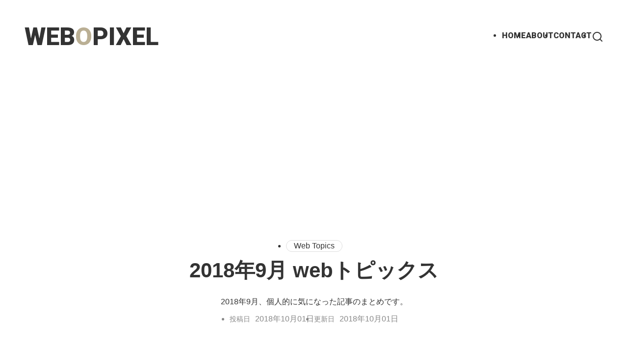

--- FILE ---
content_type: text/html; charset=UTF-8
request_url: https://www.webopixel.net/web-topics/1441.html
body_size: 5280
content:
<!DOCTYPE html>
<html lang="ja">
<head>
    <meta charset="utf-8">
    <meta http-equiv="X-UA-Compatible" content="IE=edge">
    <meta name="viewport" content="width=device-width, initial-scale=1.0">
    <title>2018年9月 webトピックス | webOpixel</title>
    <meta name="description" content="2018年9月、個人的に気になった記事のまとめです。">
    <link rel="alternate" type="application/rss+xml" href="http://feeds.feedburner.com/webopixel" title="RSS 2.0">
    <link rel="alternate" type="application/atom+xml" href="http://feeds.feedburner.com/webopixel" title="Atom cite contents">
    <meta name="author" content="webOpixl">
    <meta name="copyright" content="webOpixl" />
    <meta name="google-site-verification" content="m4U_vNIhyFHlr3F7djzDwTSQrMR2j2pzbeOGqR_k3ZE" />
    <script src="https://cdn.rawgit.com/google/code-prettify/master/loader/run_prettify.js?skin=sons-of-obsidian"></script>
    <link rel="stylesheet" href="https://www.webopixel.net/blog/wp-content/themes/webopixel2023/assets/css/style.css">
    <link rel="stylesheet" href="https://www.webopixel.net/blog/wp-content/themes/webopixel2023/assets/css/sp.css">
    <link href="https://fonts.googleapis.com/css2?family=Roboto:wght@900&family=Source+Code+Pro:wght@400;700&display=swap" rel="stylesheet">
    <!-- OG -->
    <meta property="og:locale" content="ja_JP">
        <meta property="og:type" content="article">
    <meta property="og:title" content="2018年9月 webトピックス">
    <meta property="og:url" content="https://www.webopixel.net/web-topics/1441.html">
    <meta property="og:description" content="2018年9月、個人的に気になった記事のまとめです。">
        <meta property="og:site_name" content="webOpixel">
        <meta property="og:image" content="https://www.webopixel.net/blog/wp-content/uploads/2014/08/webtopics-icon.png">
    <meta name="twitter:card" content="summary">
    <meta name="twitter:site" content="kn_ishiwata">
    <!-- /OG -->
    </head>

<body>
<header id="l-header">
    <p class="brand-logo"><a href="/">WEB<span>O</span>PIXEL</a></p>
    <nav class="font-en">
        <ul>
            <li><a href="/">HOME</a></li>
            <li><a href="/about">ABOUT</a></li>
            <li><a href="/contact">CONTACT</a></li>
            <li><a href="https://cse.google.com/cse?cx=partner-pub-9923893151467229%3Ah5xbka-ds52" class="search-btn"></a></li>
        </ul>
    </nav>
</header>

<div class="inner ad-head">
    <script async src="https://pagead2.googlesyndication.com/pagead/js/adsbygoogle.js?client=ca-pub-9923893151467229"
        crossorigin="anonymous"></script>
    <!-- webopixel コンテンツ上部RWD -->
    <ins class="adsbygoogle"
        style="display:block"
        data-ad-client="ca-pub-9923893151467229"
        data-ad-slot="3549093405"
        data-ad-format="auto"
        data-full-width-responsive="true"></ins>
    <script>
        (adsbygoogle = window.adsbygoogle || []).push({});
    </script>
</div>
<article class="l-main inner">
    <div class="article-head">
        <div class="post-data">
            <ul class="tag-list">
                                    <li><a href="/category/web-topics">Web Topics</a></li>
                            </ul>
        </div>
        <h1 class="title-main">2018年9月 webトピックス</h1>
        <p class="discription">
            2018年9月、個人的に気になった記事のまとめです。        </p>
        <ul class="post-date">
            <li><span>投稿日</span><time datetime="2018-10-01">2018年10月01日</time></li>
            <li><span>更新日</span><time datetime="2018-10-01">2018年10月01日</time></li>
        </ul>
    </div>

    <div class="article-body">
                    <div class="links">
    <div>
        <h3>html / css</h3>
        <ul>
            <li><a href="https://coliss.com/articles/build-websites/operation/css/grid-and-flexbox-cheatsheets.html" target="_blank" rel="nofollow">CSS GridとFlexboxでの実装で役立つ！各プロパティの役割が、ぱっと見てすぐ分かる簡単便利なチートシート</a></li>
            <li><a href="http://photoshopvip.net/111009" target="_blank" rel="nofollow">コピペで実現！思わず押したくなるCSSボタンエフェクト42個まとめ</a></li>
            <li><a href="https://coliss.com/articles/build-websites/operation/css/how-to-use-css-scroll-snap.html" target="_blank" rel="nofollow">CSSでスクロールのスナップが可能に！scroll-snapプロパティの基礎知識と便利な使い方</a></li>
        </ul>
    </div>

    <div>
        <h3>JavaScript</h3>
        <ul>
            <li><a href="https://coliss.com/articles/build-websites/operation/javascript/scroll-animation-library-sal-js.html" target="_blank" rel="nofollow">これを使うとスクロールに連動したアニメーションが簡単に！わずか2KBの超軽量JavaScriptライブラリ -Sal.js</a></li>
            <li><a href="https://qiita.com/k-okina/items/512b9e502f8db49981f3" target="_blank" rel="nofollow">2018年Vue.jsとVuexを使ってる人には必ず知っていてほしいドキュメントに書かれていないコンポーネントやストア、メンテナンスの際に役立つTips</a></li>
            <li><a href="http://www.vuetoolbox.com/" target="_blank" rel="nofollow">Vue Toolbox</a></li>
            <li><a href="https://kakakakakku.hatenablog.com/entry/2018/09/15/100141" target="_blank" rel="nofollow">Vuex でショッピングカートを実装できる無料コース「Vuex for Everyone」を受講した</a></li>
            <li><a href="https://recruit-tech.co.jp/blog/2018/09/19/react_spa_performance_tuning/" target="_blank" rel="nofollow">React製のSPAのパフォーマンスチューニング実例</a></li>
            <li><a href="https://www.tam-tam.co.jp/tipsnote/html_css/post16405.html" target="_blank" rel="nofollow">お天気アプリで学ぶVue.jsのAPI連携</a></li>
            <li><a href="https://employment.en-japan.com/engineerhub/entry/2018/09/25/110000" target="_blank" rel="nofollow">レガシーシステムの大規模リプレイスで分かった「Vue.jsでSPAならNuxt.jsが有力」</a></li>
        </ul>
    </div>

    <div>
        <h3>PHP / WordPress</h3>
        <ul>
            <li><a href="https://2018.tokyo.wordcamp.org/2018/09/29/session-slides/" target="_blank" rel="nofollow">WordCamp Tokyo 2018 セッションのスライドまとめ</a></li>
            <li><a href="http://www.atmarkit.co.jp/ait/articles/1809/11/news028.html" target="_blank" rel="nofollow">PHPプログラミングも快適に！ VS Codeの二大拡張機能 (1/3)</a></li>
        </ul>
    </div>
    
    <div>
        <h3>デザイン</h3>
        <ul>
            <li><a href="https://www.nxworld.net/inspiration/fixed-and-sticky-header-pattern.html" target="_blank" rel="nofollow">追従ヘッダー実装時に使える動作・デザインパターン例</a></li>
            <li><a href="http://bashalog.c-brains.jp/18/09/03-104300.php" target="_blank" rel="nofollow">Google Fonts正式版に日本語がやってきた！</a></li>
            <li><a href="http://photoshopvip.net/110986" target="_blank" rel="nofollow">Photoshopで手描きイラストの背景を透明にする方法（線画抽出テクニック）</a></li>
            <li><a href="http://photoshopvip.net/unknown-ps-tips" target="_blank" rel="nofollow">これ便利！Photoshopであまり知られていない小技テクニック11選</a></li>
            <li><a href="https://ics.media/entry/19059" target="_blank" rel="nofollow">Adobe XDとPhotoshopのアセット連携が便利! 快適なデザイン制作フローを実現しよう</a></li>
        </ul>
    </div>

	<div>
		<h3>その他</h3>
		<ul>
            <li><a href="https://teamsql.io/" target="_blank" rel="nofollow">TeamSQL</a></li>
		</ul>
    </div>
    
    <div>
        <h3>ブログ更新状況</h3>
        <ul>
            <li><a href="https://www.webopixel.net/php/1430.html" target="_blank">LaravelのUnitTestでテスト時はデータベースを切り替える</a></li>
            <li><a href="https://www.webopixel.net/wordpress/1434.html" target="_blank">WordPressのプラグインの言語ファイルを手動でダウンロードする方法</a></li>
            <li><a href="https://www.webopixel.net/wordpress/1439.html" target="_blank">WordPressのGutenbergで画像を挿入できるカスタムブロックを作成する</a></li>
        </ul>
    </div>
</div>            </div>
</article>

<div class="inner ad-footer">
    <script async src="https://pagead2.googlesyndication.com/pagead/js/adsbygoogle.js?client=ca-pub-9923893151467229"
        crossorigin="anonymous"></script>
    <!-- webopixel コンテンツ下部RWD -->
    <ins class="adsbygoogle"
        style="display:block"
        data-ad-client="ca-pub-9923893151467229"
        data-ad-slot="8015602025"
        data-ad-format="auto"
        data-full-width-responsive="true"></ins>
    <script>
        (adsbygoogle = window.adsbygoogle || []).push({});
</script>
</div>

<div class='yarpp yarpp-related yarpp-related-website yarpp-template-yarpp-template-example'>
<div class="inner">
    <div class="other-contents">
        <div class="related-post">
            <h3>関連記事</h3>
            <div class="article-list">
                                <article>
            <figure class="thumb"><a href="https://www.webopixel.net/web-topics/1485.html"><img width="200" height="160" src="https://www.webopixel.net/blog/wp-content/uploads/2014/08/webtopics-icon.png" class="attachment-post-thumbnail size-post-thumbnail wp-post-image" alt="" decoding="async" loading="lazy" /></a></figure>
        <div class="body">
        <div class="post-data">
            <ul class="tag-list">
                                    <li><a href="/category/web-topics">Web Topics</a></li>
                            </ul>
        </div>
        <h2 class="title"><a href="https://www.webopixel.net/web-topics/1485.html">2019年1月 webトピックス</a></h2>
        <p class="description">
            2019年1月、個人的に気になった記事のまとめです。        </p>
        <ul class="post-date">
            <li><span>投稿日</span><time datetime="2019-02-01">2019年02月01日</time></li>
            <li><span>更新日</span><time datetime="2019-02-01">2019年02月01日</time></li>
        </ul>
    </div>
</article>                                <article>
            <figure class="thumb"><a href="https://www.webopixel.net/web-topics/1712.html"><img width="200" height="160" src="https://www.webopixel.net/blog/wp-content/uploads/2014/08/webtopics-icon.png" class="attachment-post-thumbnail size-post-thumbnail wp-post-image" alt="" decoding="async" loading="lazy" /></a></figure>
        <div class="body">
        <div class="post-data">
            <ul class="tag-list">
                                    <li><a href="/category/web-topics">Web Topics</a></li>
                            </ul>
        </div>
        <h2 class="title"><a href="https://www.webopixel.net/web-topics/1712.html">2021年7月 webトピックス</a></h2>
        <p class="description">
            2021年7月、個人的に気になった記事のまとめです。        </p>
        <ul class="post-date">
            <li><span>投稿日</span><time datetime="2021-08-01">2021年08月01日</time></li>
            <li><span>更新日</span><time datetime="2021-08-01">2021年08月01日</time></li>
        </ul>
    </div>
</article>                                <article>
            <figure class="thumb"><a href="https://www.webopixel.net/web-topics/1465.html"><img width="200" height="160" src="https://www.webopixel.net/blog/wp-content/uploads/2014/08/webtopics-icon.png" class="attachment-post-thumbnail size-post-thumbnail wp-post-image" alt="" decoding="async" loading="lazy" /></a></figure>
        <div class="body">
        <div class="post-data">
            <ul class="tag-list">
                                    <li><a href="/category/web-topics">Web Topics</a></li>
                            </ul>
        </div>
        <h2 class="title"><a href="https://www.webopixel.net/web-topics/1465.html">2018年11月 webトピックス</a></h2>
        <p class="description">
            2018年11月、個人的に気になった記事のまとめです。        </p>
        <ul class="post-date">
            <li><span>投稿日</span><time datetime="2018-12-03">2018年12月03日</time></li>
            <li><span>更新日</span><time datetime="2018-12-03">2018年12月03日</time></li>
        </ul>
    </div>
</article>                                <article>
            <figure class="thumb"><a href="https://www.webopixel.net/web-topics/1375.html"><img width="200" height="160" src="https://www.webopixel.net/blog/wp-content/uploads/2014/08/webtopics-icon.png" class="attachment-post-thumbnail size-post-thumbnail wp-post-image" alt="" decoding="async" loading="lazy" /></a></figure>
        <div class="body">
        <div class="post-data">
            <ul class="tag-list">
                                    <li><a href="/category/web-topics">Web Topics</a></li>
                            </ul>
        </div>
        <h2 class="title"><a href="https://www.webopixel.net/web-topics/1375.html">2018年4月 webトピックス</a></h2>
        <p class="description">
            2018年4月、個人的に気になった記事のまとめです。        </p>
        <ul class="post-date">
            <li><span>投稿日</span><time datetime="2018-05-01">2018年05月01日</time></li>
            <li><span>更新日</span><time datetime="2018-05-01">2018年05月01日</time></li>
        </ul>
    </div>
</article>                            </div>
        </div>
    </div>
</div>
</div>

<div class="inner">
    <script async src="https://pagead2.googlesyndication.com/pagead/js/adsbygoogle.js?client=ca-pub-9923893151467229"
        crossorigin="anonymous"></script>
    <ins class="adsbygoogle"
        style="display:block"
        data-ad-format="autorelaxed"
        data-ad-client="ca-pub-9923893151467229"
        data-ad-slot="6996536204"></ins>
    <script>
        (adsbygoogle = window.adsbygoogle || []).push({});
    </script>
</div>

    <footer id="l-footer">
        <div>
            <section>
                <h3># カテゴリー</h3>
                <ul class="inline-list">
                                            <li><a href="https://www.webopixel.net/category/actionscript">ActionScript</a></li>
                                            <li><a href="https://www.webopixel.net/category/cakephp">CakePHP</a></li>
                                            <li><a href="https://www.webopixel.net/category/dreamweaver">Dreamweaver</a></li>
                                            <li><a href="https://www.webopixel.net/category/go-lang">Go</a></li>
                                            <li><a href="https://www.webopixel.net/category/html-css">HTML&amp;CSS</a></li>
                                            <li><a href="https://www.webopixel.net/category/ios">iOS</a></li>
                                            <li><a href="https://www.webopixel.net/category/javascript">javascript</a></li>
                                            <li><a href="https://www.webopixel.net/category/mac">Mac</a></li>
                                            <li><a href="https://www.webopixel.net/category/php">PHP</a></li>
                                            <li><a href="https://www.webopixel.net/category/python">Python</a></li>
                                            <li><a href="https://www.webopixel.net/category/seo">SEO</a></li>
                                            <li><a href="https://www.webopixel.net/category/unity">Unity</a></li>
                                            <li><a href="https://www.webopixel.net/category/web-topics">Web Topics</a></li>
                                            <li><a href="https://www.webopixel.net/category/web-design">WebDesign</a></li>
                                            <li><a href="https://www.webopixel.net/category/webservice">Webサービス</a></li>
                                            <li><a href="https://www.webopixel.net/category/wordpress">WordPress</a></li>
                                            <li><a href="https://www.webopixel.net/category/other">その他</a></li>
                                            <li><a href="https://www.webopixel.net/category/database">データベース</a></li>
                                            <li><a href="https://www.webopixel.net/category/develop">開発環境</a></li>
                                    </ul>
            </section>

            <section>
                <h3># タグ</h3>
                <ul class="inline-list">
                                            <li><a href="https://www.webopixel.net/tag/ajax">Ajax</a></li>
                                            <li><a href="https://www.webopixel.net/tag/alpinejs">Alpine.js</a></li>
                                            <li><a href="https://www.webopixel.net/tag/api">API</a></li>
                                            <li><a href="https://www.webopixel.net/tag/as3">AS3.0</a></li>
                                            <li><a href="https://www.webopixel.net/tag/css3">CSS3</a></li>
                                            <li><a href="https://www.webopixel.net/tag/django">Django</a></li>
                                            <li><a href="https://www.webopixel.net/tag/docker">Docker</a></li>
                                            <li><a href="https://www.webopixel.net/tag/git">Git</a></li>
                                            <li><a href="https://www.webopixel.net/tag/google-analysis">GoogleAnalysis</a></li>
                                            <li><a href="https://www.webopixel.net/tag/gutenberg">Gutenberg</a></li>
                                            <li><a href="https://www.webopixel.net/tag/html5">HTML5</a></li>
                                            <li><a href="https://www.webopixel.net/tag/intellij">IntelliJ</a></li>
                                            <li><a href="https://www.webopixel.net/tag/ionic">Ionic</a></li>
                                            <li><a href="https://www.webopixel.net/tag/jquery">jQuery</a></li>
                                            <li><a href="https://www.webopixel.net/tag/jquerymobile">jQueryMobile</a></li>
                                            <li><a href="https://www.webopixel.net/tag/jqueryui">jQueryUI</a></li>
                                            <li><a href="https://www.webopixel.net/tag/json">json</a></li>
                                            <li><a href="https://www.webopixel.net/tag/laravel">Laravel</a></li>
                                            <li><a href="https://www.webopixel.net/tag/less">LESS</a></li>
                                            <li><a href="https://www.webopixel.net/tag/macports">MacPorts</a></li>
                                            <li><a href="https://www.webopixel.net/tag/nextjs">Next.js</a></li>
                                            <li><a href="https://www.webopixel.net/tag/photoshop">Photoshop</a></li>
                                            <li><a href="https://www.webopixel.net/tag/plugin">Plugin</a></li>
                                            <li><a href="https://www.webopixel.net/tag/react">React</a></li>
                                            <li><a href="https://www.webopixel.net/tag/sass">SASS</a></li>
                                            <li><a href="https://www.webopixel.net/tag/sencha">Sencha</a></li>
                                            <li><a href="https://www.webopixel.net/tag/sublimetext">SublimeText</a></li>
                                            <li><a href="https://www.webopixel.net/tag/svg">SVG</a></li>
                                            <li><a href="https://www.webopixel.net/tag/swift">Swift</a></li>
                                            <li><a href="https://www.webopixel.net/tag/twitter">Twitter</a></li>
                                            <li><a href="https://www.webopixel.net/tag/typescript">TypeScript</a></li>
                                            <li><a href="https://www.webopixel.net/tag/vue">Vue</a></li>
                                            <li><a href="https://www.webopixel.net/tag/animation">アニメーション</a></li>
                                            <li><a href="https://www.webopixel.net/tag/gallery">ギャラリー</a></li>
                                            <li><a href="https://www.webopixel.net/tag/shortcode">ショートコード</a></li>
                                            <li><a href="https://www.webopixel.net/tag/template-custom">テンプレートカスタマイズ</a></li>
                                            <li><a href="https://www.webopixel.net/tag/design-sample">デザイン参考</a></li>
                                            <li><a href="https://www.webopixel.net/tag/framework">フレームワーク</a></li>
                                            <li><a href="https://www.webopixel.net/tag/responsive">レスポンシブ</a></li>
                                            <li><a href="https://www.webopixel.net/tag/regex">正規表現</a></li>
                                            <li><a href="https://www.webopixel.net/tag/dashboard">管理画面</a></li>
                                    </ul>
            </section>

            <section>
                <h3># アーカイブ</h3>
                <ul class="inline-list">
                    	<li><a href='https://www.webopixel.net/date/2025'>2025年</a></li>
	<li><a href='https://www.webopixel.net/date/2024'>2024年</a></li>
	<li><a href='https://www.webopixel.net/date/2023'>2023年</a></li>
	<li><a href='https://www.webopixel.net/date/2022'>2022年</a></li>
	<li><a href='https://www.webopixel.net/date/2021'>2021年</a></li>
	<li><a href='https://www.webopixel.net/date/2020'>2020年</a></li>
	<li><a href='https://www.webopixel.net/date/2019'>2019年</a></li>
	<li><a href='https://www.webopixel.net/date/2018'>2018年</a></li>
	<li><a href='https://www.webopixel.net/date/2017'>2017年</a></li>
	<li><a href='https://www.webopixel.net/date/2016'>2016年</a></li>
	<li><a href='https://www.webopixel.net/date/2015'>2015年</a></li>
	<li><a href='https://www.webopixel.net/date/2014'>2014年</a></li>
	<li><a href='https://www.webopixel.net/date/2013'>2013年</a></li>
	<li><a href='https://www.webopixel.net/date/2012'>2012年</a></li>
	<li><a href='https://www.webopixel.net/date/2011'>2011年</a></li>
	<li><a href='https://www.webopixel.net/date/2010'>2010年</a></li>
                </ul>
            </section>
            <p id="copyright"><a href="#">&copy;webopixel</a></p>
        </div>
    </footer>
    <script type="text/javascript">
        var _gaq = _gaq || [];
        _gaq.push(['_setAccount', 'UA-17282751-1']);
        _gaq.push(['_trackPageview']);
        (function() {
            var ga = document.createElement('script'); ga.type = 'text/javascript'; ga.async = true;
            ga.src = ('https:' == document.location.protocol ? 'https://ssl' : 'http://www') + '.google-analytics.com/ga.js';
            var s = document.getElementsByTagName('script')[0]; s.parentNode.insertBefore(ga, s);
        })();
    </script>
</body>
</html>

--- FILE ---
content_type: text/html; charset=utf-8
request_url: https://www.google.com/recaptcha/api2/aframe
body_size: 267
content:
<!DOCTYPE HTML><html><head><meta http-equiv="content-type" content="text/html; charset=UTF-8"></head><body><script nonce="5FOfLJHC4cfTfmDw1VldAg">/** Anti-fraud and anti-abuse applications only. See google.com/recaptcha */ try{var clients={'sodar':'https://pagead2.googlesyndication.com/pagead/sodar?'};window.addEventListener("message",function(a){try{if(a.source===window.parent){var b=JSON.parse(a.data);var c=clients[b['id']];if(c){var d=document.createElement('img');d.src=c+b['params']+'&rc='+(localStorage.getItem("rc::a")?sessionStorage.getItem("rc::b"):"");window.document.body.appendChild(d);sessionStorage.setItem("rc::e",parseInt(sessionStorage.getItem("rc::e")||0)+1);localStorage.setItem("rc::h",'1769158948742');}}}catch(b){}});window.parent.postMessage("_grecaptcha_ready", "*");}catch(b){}</script></body></html>